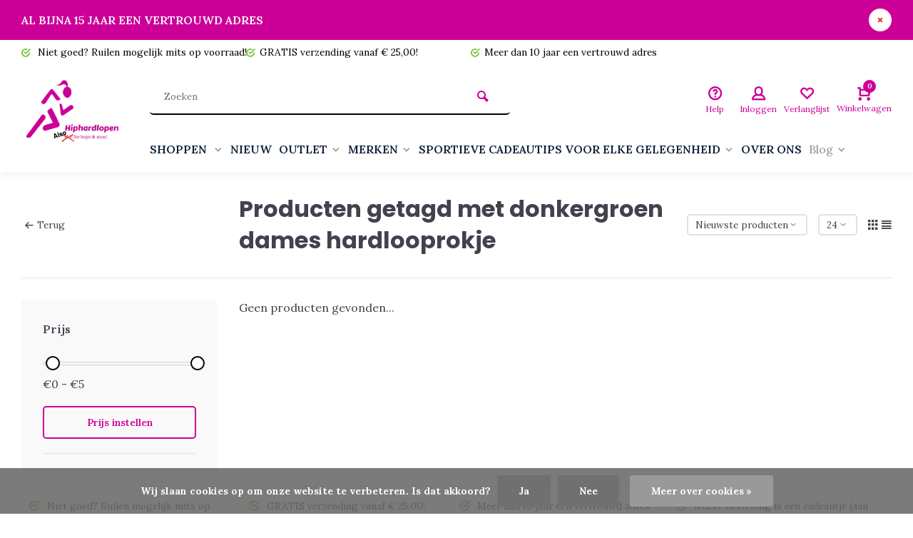

--- FILE ---
content_type: text/html;charset=utf-8
request_url: https://www.hiphardlopen.nl/tags/donkergroen-dames-hardlooprokje/
body_size: 15241
content:
<!DOCTYPE html><html lang="nl"><head><meta charset="utf-8"/><!-- [START] 'blocks/head.rain' --><!--

  (c) 2008-2026 Lightspeed Netherlands B.V.
  http://www.lightspeedhq.com
  Generated: 23-01-2026 @ 04:55:57

--><link rel="canonical" href="https://www.hiphardlopen.nl/tags/donkergroen-dames-hardlooprokje/"/><link rel="alternate" href="https://www.hiphardlopen.nl/index.rss" type="application/rss+xml" title="Nieuwe producten"/><link href="https://cdn.webshopapp.com/assets/cookielaw.css?2025-02-20" rel="stylesheet" type="text/css"/><meta name="robots" content="noodp,noydir"/><meta name="google-site-verification" content="google4d6aa6480e13af70.html"/><meta property="og:url" content="https://www.hiphardlopen.nl/tags/donkergroen-dames-hardlooprokje/?source=facebook"/><meta property="og:site_name" content="Hiphardlopen.nl"/><meta property="og:title" content="donkergroen dames hardlooprokje"/><meta property="og:description" content="De online hardloopshop voor dames en heren. Hip, stoer, kleur maar ook veel duurzaam. Koop nu dames en heren sportkleding online. Gratis verzonden vanaf € 25"/><script>
meta name="facebook-domain-verification" content="215646943437345" /
</script><script><!-- TrustBox script --><script type="text/javascript" src="//widget.trustpilot.com/bootstrap/v5/tp.widget.bootstrap.min.js" async></script><!-- End TrustBox script --></script><script><!-- Messenger Chatplug-in Code --><div id="fb-root"></div><script>
                window.fbAsyncInit = function() {
                    FB.init({
                      xfbml            : true,
                      version          : 'v10.0'
                    });
                };

                (function(d, s, id) {
                    var js, fjs = d.getElementsByTagName(s)[0];
                    if (d.getElementById(id)) return;
                    js = d.createElement(s); js.id = id;
                    js.src = 'https://connect.facebook.net/nl_NL/sdk/xfbml.customerchat.js';
                    fjs.parentNode.insertBefore(js, fjs);
                }(document, 'script', 'facebook-jssdk'));
            </script><!-- Your Chatplug-in code --><div class="fb-customerchat"
                attribution="setup_tool"
                page_id="148730751825757"></div></script><script><!-- Google tag (gtag.js) --><script async src="https://www.googletagmanager.com/gtag/js?id=G-RRJSZS09L9"></script><script>
    window.dataLayer = window.dataLayer || [];
    function gtag(){dataLayer.push(arguments);}
    gtag('js', new Date());

    gtag('config', 'G-RRJSZS09L9');
</script></script><script src="https://cdn.pt3.nl/9e3ca528-e8ed-4814-ad2e-5416be868815.min.js"></script><script><meta name="p:domain_verify" content="dcfd60f4992ab54044a613b2bae39e5b"/></script><!--[if lt IE 9]><script src="https://cdn.webshopapp.com/assets/html5shiv.js?2025-02-20"></script><![endif]--><!-- [END] 'blocks/head.rain' --><meta http-equiv="X-UA-Compatible" content="IE=edge" /><title>donkergroen dames hardlooprokje - Hiphardlopen.nl</title><meta name="description" content="De online hardloopshop voor dames en heren. Hip, stoer, kleur maar ook veel duurzaam. Koop nu dames en heren sportkleding online. Gratis verzonden vanaf € 25"><meta name="keywords" content="donkergroen, dames, hardlooprokje, Hiphardlopen, duurzame hardloopkleding, dames hardloopkleding, dames sportkleding, fitnesskleding dames, dames hardloopbroek, dames sportbroek, hippe sportbroek dames, hardloopshirts dames, dames sportshirts, koop d"><meta name="MobileOptimized" content="320"><meta name="HandheldFriendly" content="true"><meta name="viewport" content="width=device-width, initial-scale=1, minimum-scale=1, maximum-scale=1"><meta name="author" content="https://www.webdinge.nl/"><link rel="preload" href="https://fonts.googleapis.com/css2?family=Poppins:wght@700&amp;family=Lora:wght@400;600;700;800;900&display=swap" as="style"><link rel="preconnect" href="https://fonts.googleapis.com"><link rel="preconnect" href="https://fonts.gstatic.com" crossorigin><link rel="dns-prefetch" href="https://fonts.googleapis.com"><link rel="dns-prefetch" href="https://fonts.gstatic.com" crossorigin><link href='https://fonts.googleapis.com/css2?family=Poppins:wght@700&amp;family=Lora:wght@400;600;700;800;900&display=swap' rel='stylesheet'><link rel="preconnect" href="//cdn.webshopapp.com/" crossorigin><link rel="dns-prefetch" href="//cdn.webshopapp.com/"><link rel="preload" as="style" href="https://cdn.webshopapp.com/shops/254965/themes/157064/assets/deviant-functions.css?2025100414022120201123231901"><link rel="preload" as="style" href="https://cdn.webshopapp.com/shops/254965/themes/157064/assets/theme-deviant.css?2025100414022120201123231901"><link rel="preload" as="script" href="https://cdn.webshopapp.com/shops/254965/themes/157064/assets/deviant-functions.js?2025100414022120201123231901"><link rel="preload" as="script" href="https://cdn.webshopapp.com/shops/254965/themes/157064/assets/theme-deviant.js?2025100414022120201123231901"><link rel="shortcut icon" href="https://cdn.webshopapp.com/shops/254965/themes/157064/v/1536294/assets/favicon.ico?20221030135313" type="image/x-icon" /><link rel="stylesheet" href="https://cdn.webshopapp.com/shops/254965/themes/157064/assets/deviant-functions.css?2025100414022120201123231901" /><link rel="stylesheet" href="https://cdn.webshopapp.com/shops/254965/themes/157064/assets/theme-deviant.css?2025100414022120201123231901" /><script src="https://cdn.webshopapp.com/shops/254965/themes/157064/assets/jquery-3-5-1-min.js?2025100414022120201123231901"></script><script>
 window.lazySizesConfig = window.lazySizesConfig || {};
 window.lazySizesConfig.lazyClass = 'lazy';
 document.addEventListener('lazybeforeunveil', function(e){
    var bg = e.target.getAttribute('data-bg');
    if(bg){
        e.target.style.backgroundImage = 'url(' + bg + ')';
    }
});
</script><script type="application/ld+json">
{
  "@context": "https://schema.org/",
  "@type": "Organization",
  "url": "https://www.hiphardlopen.nl/",
  "name": "Hiphardlopen.nl",
  "legalName": "Hiphardlopen.nl",
  "description": "De online hardloopshop voor dames en heren. Hip, stoer, kleur maar ook veel duurzaam. Koop nu dames en heren sportkleding online. Gratis verzonden vanaf € 25",
  "logo": "https://cdn.webshopapp.com/shops/254965/themes/157064/v/1529379/assets/logo.png?20221014161632",
  "image": "https://cdn.webshopapp.com/shops/254965/themes/157064/assets/banner1.png?2025100414022120201123231901",
  "contactPoint": {
    "@type": "ContactPoint",
    "contactType": "Customer service",
    "telephone": ""
  },
  "address": {
    "@type": "PostalAddress",
    "streetAddress": "A. Plesmanlaan 6",
    "addressLocality": "Kolham",
    "addressRegion": "",
    "postalCode": "9615 TH",
    "addressCountry": "Nederland"
  }
}
</script><style>.kiyoh-shop-snippets {	display: none !important;}</style></head><body><!-- Google Tag Manager (noscript) --><noscript><iframe src="https://www.googletagmanager.com/ns.html?id="
height="0" width="0" style="display:none;visibility:hidden"></iframe></noscript><!-- End Google Tag Manager (noscript) --><div class="main-container two-lines btn_round"><aside class="notbar attop" style="background:#cc0099;color:#ffffff;"><div class="container flex flex-between flex-align-center"><p class="flex1">
        AL BIJNA 15 JAAR EEN VERTROUWD ADRES
              
    </p><i class="icon-remove"></i></div></aside><div id="top"><div class="top container"><div class="carousel"><div class="swiper-container normal" id="carousel1801568331" data-sw-items="[3,3,1,1]" data-sw-auto="true"><div class="swiper-wrapper"><div class="usp swiper-slide"><i class="icon-check-circle icon_w_text"></i><span class="usp-text">
                 Niet goed? Ruilen mogelijk mits op voorraad!
                 <span class="usp-subtext"></span></span></div><div class="usp swiper-slide"><a href="https://www.hiphardlopen.nl/service/shipping-returns/" title="GRATIS verzending vanaf € 25,00! "><i class="icon-check-circle icon_w_text"></i><span class="usp-text">
                 GRATIS verzending vanaf € 25,00! 
                 <span class="usp-subtext"></span></span></a></div><div class="usp swiper-slide"><a href="https://www.hiphardlopen.nl/service/shipping-returns/" title="Meer dan 10 jaar een vertrouwd adres"><i class="icon-check-circle icon_w_text"></i><span class="usp-text">
                 Meer dan 10 jaar een vertrouwd adres
                 <span class="usp-subtext"></span></span></a></div><div class="usp swiper-slide"><i class="icon-check-circle icon_w_text"></i><span class="usp-text">
                 Iedere bestelling is een cadeautje (aan jezelf)!
                 <span class="usp-subtext"></span></span></div></div></div></div><div class="rev_set_wrap"></div></div></div><header id="header" class="square"><div class="flex flex-align-center container"><div class="logo logo-square "><a href="https://www.hiphardlopen.nl/" title="Hiphardlopen.nl" ><img src="https://cdn.webshopapp.com/shops/254965/files/414924244/also.pngles/359275343/rect-logo-white.svg" alt="Hiphardlopen.nl" width="240" height="60"  class="visible-mobile visible-tablet" /><img src="https://cdn.webshopapp.com/shops/254965/files/414924244/also.png" alt="Hiphardlopen.nl" width="150" height="150"  class="visible-desktop" /></a></div><div class="inner-head flex1 logo_ll"><div class="header flex flex-align-center flex-between container"><div class="search search-desk flex1 visible-desktop"><form action="https://www.hiphardlopen.nl/search/" method="get"><div class="clearable-input flex"><input type="text" name="q" class="search-query" autocomplete="off" placeholder="Zoeken" value="" /><span class="clear-search btn-round small hidden-desktop" data-clear-input><i class="icon-remove"></i></span><button type="submit" class="btn"><i class="icon-search"></i></button></div></form><div class="autocomplete dropdown-menu" role="menu"><div class="products container grid grid-6"></div><div class="notfound">Geen producten gevonden</div><div class="more"><a class="banner-btn trans livesearch" href="#">Bekijk alle resultaten <span>(0)</span></a></div></div></div><div class="tools-wrap flex flex-align-center "><div class="tool service"><div class="select-dropdown"><a class="flex flex-column flex-align-center" href="https://www.hiphardlopen.nl/service/"><i class="icon-help"></i><span class="small-lable visible-desktop">Help</span></a></div></div><div class="tool myacc"><div class="select-dropdown"><a class="flex flex-column flex-align-center" data-fancybox="" data-src="#popup-login" data-options='{"touch" : false, "modal" : false}' href="javascript:;"><i class="icon-users"></i><span class="small-lable  visible-desktop">Inloggen</span></a></div></div><div class="tool wishlist"><a class="flex flex-column flex-align-center" data-fancybox="" data-src="#popup-login" data-options='{"touch" : false, "modal" : false}' href="javascript:;"><i class="icon-heart"></i><span class="small-lable  visible-desktop">Verlanglijst</span></a></div><div class="tool mini-cart"><div class="select-dropdown"><a href="https://www.hiphardlopen.nl/cart/" class="flex flex-column flex-align-center"><span class="i-wrap"><span class="ccnt">0</span><i class="icon-cart-modern"></i></span><span class="small-lable visible-desktop">Winkelwagen</span></a><div class="dropdown-menu keep-open" role="menu"><div class="pleasewait"><svg width="100px"  height="100px"  xmlns="http://www.w3.org/2000/svg" viewBox="0 0 100 100" preserveAspectRatio="xMidYMid" class="lds-eclipse" style="background: rgba(0, 0, 0, 0) none repeat scroll 0% 0%;"><path ng-attr-d="" ng-attr-fill="" stroke="none" d="M10 50A40 40 0 0 0 90 50A40 42 0 0 1 10 50" fill="#ff5000"><animateTransform attributeName="transform" type="rotate" calcMode="linear" values="0 50 51;360 50 51" keyTimes="0;1" dur="1s" begin="0s" repeatCount="indefinite"></animateTransform></path></svg></div><div class="title">Winkelwagen<span class="close-cart btn-round small visible-mobile visible-tablet"><i class="icon-remove"></i></span></div><div class="widget_content flex flex-column"><div class="item no-products ">U heeft geen artikelen in uw winkelwagen</div></div><div class="cart-info show"><div class="total"><div class="shipc flex flex-align-center flex-between"><span>Bedrag tot gratis verzending:</span><span class="color-green">€25,00</span></div><div class="shipc flex flex-align-center flex-between"><span>Totaal:</span><span class="amount">€0,00</span></div><a href="https://www.hiphardlopen.nl/checkout/" class="btn btn1" title="Bestellen">Bestellen</a><a href="https://www.hiphardlopen.nl/cart/" title="Bewerk winkelmandje" class="view-cart btn btn3">Bewerk winkelmandje</a></div></div></div></div></div></div></div><nav id="menu" class="nav list-inline menu_style2 visible-desktop"><div class="container"><ul class="menu list-inline"><li class="item sub"><a href="https://www.hiphardlopen.nl/shoppen/" title="SHOPPEN ">SHOPPEN <i class="hidden-tab-ls icon-small-down"></i></a><div class="dropdown-menu mega-menu mm_col_5 has_borders"><div class="container flex "><div class="flex flex-wrap men-cont-wrap " style="margin: 0 -15px;"><div class="col flex flex-column"><a class="title" href="https://www.hiphardlopen.nl/shoppen/dames-hardloopkleding/" title="DAMES HARDLOOPKLEDING">DAMES HARDLOOPKLEDING</a><a class="subtitle" href="https://www.hiphardlopen.nl/shoppen/dames-hardloopkleding/hardlooprokje/" title=" HARDLOOPROKJE"> HARDLOOPROKJE</a><a class="subtitle" href="https://www.hiphardlopen.nl/shoppen/dames-hardloopkleding/sportjurkje/" title="SPORTJURKJE">SPORTJURKJE</a><a class="subtitle" href="https://www.hiphardlopen.nl/shoppen/dames-hardloopkleding/hardloopbroeken-dames/" title="HARDLOOPBROEKEN DAMES">HARDLOOPBROEKEN DAMES</a><a class="subtitle" href="https://www.hiphardlopen.nl/shoppen/dames-hardloopkleding/hardloopshirts-dames/" title="HARDLOOPSHIRTS DAMES">HARDLOOPSHIRTS DAMES</a><a class="subtitle" href="https://www.hiphardlopen.nl/shoppen/dames-hardloopkleding/sport-bh/" title="SPORT BH">SPORT BH</a><a class="subtitle" href="https://www.hiphardlopen.nl/shoppen/dames-hardloopkleding/hardloopjack-dames/" title="HARDLOOPJACK DAMES">HARDLOOPJACK DAMES</a><a class="subtitle" href="https://www.hiphardlopen.nl/shoppen/dames-hardloopkleding/sportkleding-zwangerschap/" title="SPORTKLEDING ZWANGERSCHAP">SPORTKLEDING ZWANGERSCHAP</a><a class="subtitle last" href="https://www.hiphardlopen.nl/shoppen/dames-hardloopkleding/winter-hardloopkleding-dames/" title="WINTER hardloopkleding Dames">WINTER hardloopkleding Dames</a><a href="https://www.hiphardlopen.nl/shoppen/dames-hardloopkleding/" title="DAMES HARDLOOPKLEDING" class="btn btn3">Bekijk alles</a></div><div class="col flex flex-column"><a class="title" href="https://www.hiphardlopen.nl/shoppen/heren-hardloopkleding/" title="HEREN HARDLOOPKLEDING">HEREN HARDLOOPKLEDING</a><a class="subtitle" href="https://www.hiphardlopen.nl/shoppen/heren-hardloopkleding/hardloopbroeken-heren/" title="HARDLOOPBROEKEN HEREN">HARDLOOPBROEKEN HEREN</a><a class="subtitle" href="https://www.hiphardlopen.nl/shoppen/heren-hardloopkleding/hardloopshirts-heren/" title="HARDLOOPSHIRTS HEREN">HARDLOOPSHIRTS HEREN</a><a class="subtitle" href="https://www.hiphardlopen.nl/shoppen/heren-hardloopkleding/hardloopjack-heren/" title="HARDLOOPJACK HEREN">HARDLOOPJACK HEREN</a><a class="subtitle last" href="https://www.hiphardlopen.nl/shoppen/heren-hardloopkleding/winter-hardloopkleding-heren/" title="WINTER Hardloopkleding Heren">WINTER Hardloopkleding Heren</a><a href="https://www.hiphardlopen.nl/shoppen/heren-hardloopkleding/" title="HEREN HARDLOOPKLEDING" class="btn btn3">Bekijk alles</a></div><div class="col flex flex-column"><a class="title" href="https://www.hiphardlopen.nl/shoppen/hardloopaccessoires/" title="HARDLOOPACCESSOIRES">HARDLOOPACCESSOIRES</a><a class="subtitle" href="https://www.hiphardlopen.nl/shoppen/hardloopaccessoires/hardloop-compressiekousen/" title="Hardloop Compressiekousen">Hardloop Compressiekousen</a><a class="subtitle" href="https://www.hiphardlopen.nl/shoppen/hardloopaccessoires/hardloop-handschoenen/" title="Hardloop Handschoenen">Hardloop Handschoenen</a><a class="subtitle" href="https://www.hiphardlopen.nl/shoppen/hardloopaccessoires/hardloop-zonnebrillen/" title="Hardloop zonnebrillen">Hardloop zonnebrillen</a><a class="subtitle" href="https://www.hiphardlopen.nl/shoppen/hardloopaccessoires/hoofdbanden/" title="Hoofdbanden">Hoofdbanden</a><a class="subtitle" href="https://www.hiphardlopen.nl/shoppen/hardloopaccessoires/hardloop-haarband/" title="Hardloop Haarband">Hardloop Haarband</a><a class="subtitle" href="https://www.hiphardlopen.nl/shoppen/hardloopaccessoires/mutsen-en-petten/" title="Mutsen en Petten">Mutsen en Petten</a><a class="subtitle" href="https://www.hiphardlopen.nl/shoppen/hardloopaccessoires/hardloop-sokken/" title="Hardloop Sokken">Hardloop Sokken</a><a class="subtitle" href="https://www.hiphardlopen.nl/shoppen/hardloopaccessoires/neckwear/" title="Neckwear">Neckwear</a><a class="subtitle" href="https://www.hiphardlopen.nl/shoppen/hardloopaccessoires/startnummer-magneten/" title="Startnummer magneten">Startnummer magneten</a><a class="subtitle" href="https://www.hiphardlopen.nl/shoppen/hardloopaccessoires/sport-attributen/" title="Sport attributen">Sport attributen</a><a class="subtitle" href="https://www.hiphardlopen.nl/shoppen/hardloopaccessoires/huidverzorging/" title="Huidverzorging">Huidverzorging</a><a class="subtitle" href="https://www.hiphardlopen.nl/shoppen/hardloopaccessoires/riemen-voor-hardlopen-met-je-hond/" title="Riemen voor hardlopen met je hond">Riemen voor hardlopen met je hond</a><a class="subtitle last" href="https://www.hiphardlopen.nl/shoppen/hardloopaccessoires/reflectie/" title="Reflectie">Reflectie</a><a href="https://www.hiphardlopen.nl/shoppen/hardloopaccessoires/" title="HARDLOOPACCESSOIRES" class="btn btn3">Bekijk alles</a></div><div class="col flex flex-column"><a class="title" href="https://www.hiphardlopen.nl/shoppen/casual-wear/" title="CASUAL WEAR">CASUAL WEAR</a></div></div><div class="col menu-ext products"><a class="title" href="" title=""></a><div class="col flex flex-column"></div><a href="https://www.hiphardlopen.nl/shoppen/" title="SHOPPEN " class="btn btn1">Bekijk alles</a></div></div></div></li><li class="item"><a href="https://www.hiphardlopen.nl/nieuw/" title="NIEUW">NIEUW</a></li><li class="item sub"><a href="https://www.hiphardlopen.nl/outlet/" title="OUTLET">OUTLET<i class="hidden-tab-ls icon-small-down"></i></a><div class="dropdown-menu mega-menu mm_col_5 has_borders"><div class="container flex "><div class="flex flex-wrap men-cont-wrap " style="margin: 0 -15px;"><div class="col flex flex-column"><a class="title" href="https://www.hiphardlopen.nl/outlet/sale-dames/" title="Sale Dames">Sale Dames</a><a class="subtitle" href="https://www.hiphardlopen.nl/outlet/sale-dames/sportjurkjes/" title="Sportjurkjes">Sportjurkjes</a><a class="subtitle" href="https://www.hiphardlopen.nl/outlet/sale-dames/dames-hardloopbroeken/" title="Dames Hardloopbroeken">Dames Hardloopbroeken</a><a class="subtitle" href="https://www.hiphardlopen.nl/outlet/sale-dames/dames-hardlooprokjes/" title="Dames Hardlooprokjes">Dames Hardlooprokjes</a><a class="subtitle" href="https://www.hiphardlopen.nl/outlet/sale-dames/dames-hardloopshirts/" title="Dames Hardloopshirts">Dames Hardloopshirts</a><a class="subtitle last" href="https://www.hiphardlopen.nl/outlet/sale-dames/dames-hardloopjacks/" title="Dames Hardloopjacks">Dames Hardloopjacks</a><a href="https://www.hiphardlopen.nl/outlet/sale-dames/" title="Sale Dames" class="btn btn3">Bekijk alles</a></div><div class="col flex flex-column"><a class="title" href="https://www.hiphardlopen.nl/outlet/sale-heren/" title="Sale Heren">Sale Heren</a><a class="subtitle" href="https://www.hiphardlopen.nl/outlet/sale-heren/heren-hardloopbroeken/" title="Heren hardloopbroeken">Heren hardloopbroeken</a><a class="subtitle" href="https://www.hiphardlopen.nl/outlet/sale-heren/heren-hardloopshirts/" title="Heren hardloopshirts">Heren hardloopshirts</a><a class="subtitle last" href="https://www.hiphardlopen.nl/outlet/sale-heren/heren-hardloopjacks/" title="Heren hardloopjacks">Heren hardloopjacks</a><a href="https://www.hiphardlopen.nl/outlet/sale-heren/" title="Sale Heren" class="btn btn3">Bekijk alles</a></div><div class="col flex flex-column"><a class="title" href="https://www.hiphardlopen.nl/outlet/hardloop-accessoires/" title="Hardloop Accessoires">Hardloop Accessoires</a></div></div><div class="col menu-ext products"><a class="title" href="" title=""></a><div class="col flex flex-column"></div><a href="https://www.hiphardlopen.nl/outlet/" title="OUTLET" class="btn btn1">Bekijk alles</a></div></div></div></li><li class="item sub"><a href="https://www.hiphardlopen.nl/merken/" title="MERKEN">MERKEN<i class="hidden-tab-ls icon-small-down"></i></a><div class="dropdown-menu mega-menu mm_col_5 has_borders"><div class="container flex "><div class="flex flex-wrap men-cont-wrap " style="margin: 0 -15px;"><div class="col flex flex-column"><a class="title" href="https://www.hiphardlopen.nl/merken/roehnisch-active-wear/" title="Röhnisch Active Wear">Röhnisch Active Wear</a></div><div class="col flex flex-column"><a class="title" href="https://www.hiphardlopen.nl/merken/polka-sport/" title="Polka Sport">Polka Sport</a></div><div class="col flex flex-column"><a class="title" href="https://www.hiphardlopen.nl/merken/bara-sportswear/" title="BARA Sportswear">BARA Sportswear</a><a class="subtitle last" href="https://www.hiphardlopen.nl/merken/bara-sportswear/bara-sportswear-shape-tights/" title="BARA Sportswear Shape tights">BARA Sportswear Shape tights</a></div><div class="col flex flex-column"><a class="title" href="https://www.hiphardlopen.nl/merken/nuu-muu/" title="Nuu-Muu">Nuu-Muu</a></div><div class="col flex flex-column"><a class="title" href="https://www.hiphardlopen.nl/merken/blyss-running/" title="Blyss Running">Blyss Running</a></div><div class="col flex flex-column"><a class="title" href="https://www.hiphardlopen.nl/merken/la-rocha/" title="La Rocha ">La Rocha </a></div><div class="col flex flex-column"><a class="title" href="https://www.hiphardlopen.nl/merken/running-skirts/" title="Running Skirts">Running Skirts</a></div><div class="col flex flex-column"><a class="title" href="https://www.hiphardlopen.nl/merken/newzill/" title="Newzill">Newzill</a></div><div class="col flex flex-column"><a class="title" href="https://www.hiphardlopen.nl/merken/sock-my-feet/" title="Sock My Feet">Sock My Feet</a></div><div class="col flex flex-column"><a class="title" href="https://www.hiphardlopen.nl/merken/craft-sportswear/" title="Craft Sportswear">Craft Sportswear</a></div><div class="col flex flex-column"><a class="title" href="https://www.hiphardlopen.nl/merken/rogelli-sportswear/" title="Rogelli Sportswear">Rogelli Sportswear</a></div><div class="col flex flex-column"><a class="title" href="https://www.hiphardlopen.nl/merken/slavi/" title="Slavi">Slavi</a></div><div class="col flex flex-column"><a class="title" href="https://www.hiphardlopen.nl/merken/ronhill/" title="RonHill">RonHill</a></div><div class="col flex flex-column"><a class="title" href="https://www.hiphardlopen.nl/merken/goodr/" title="GOODR ">GOODR </a></div><div class="col flex flex-column"><a class="title" href="https://www.hiphardlopen.nl/merken/buff/" title="BUFF">BUFF</a></div><div class="col flex flex-column"><a class="title" href="https://www.hiphardlopen.nl/merken/kwakzalver/" title="Kwakzalver">Kwakzalver</a></div><div class="col flex flex-column"><a class="title" href="https://www.hiphardlopen.nl/merken/sparkly-soul/" title="Sparkly Soul">Sparkly Soul</a></div><div class="col flex flex-column"><a class="title" href="https://www.hiphardlopen.nl/merken/bondiband/" title="BondiBand">BondiBand</a></div><div class="col flex flex-column"><a class="title" href="https://www.hiphardlopen.nl/merken/hiphardlopen-eigen-ontwerpen/" title="Hiphardlopen Eigen ontwerpen">Hiphardlopen Eigen ontwerpen</a></div><div class="col flex flex-column"><a class="title" href="https://www.hiphardlopen.nl/merken/feetures/" title="Feetures">Feetures</a></div><div class="col flex flex-column"><a class="title" href="https://www.hiphardlopen.nl/merken/skirt-sports/" title="Skirt Sports">Skirt Sports</a></div></div><div class="col menu-ext products"><a class="title" href="" title=""></a><div class="col flex flex-column"></div><a href="https://www.hiphardlopen.nl/merken/" title="MERKEN" class="btn btn1">Bekijk alles</a></div></div></div></li><li class="item sub"><a href="https://www.hiphardlopen.nl/sportieve-cadeautips-voor-elke-gelegenheid/" title="SPORTIEVE CADEAUTIPS VOOR ELKE GELEGENHEID">SPORTIEVE CADEAUTIPS VOOR ELKE GELEGENHEID<i class="hidden-tab-ls icon-small-down"></i></a><div class="dropdown-menu mega-menu mm_col_5 has_borders"><div class="container flex "><div class="flex flex-wrap men-cont-wrap " style="margin: 0 -15px;"><div class="col flex flex-column"><a class="title" href="https://www.hiphardlopen.nl/sportieve-cadeautips-voor-elke-gelegenheid/sportieve-cadeau-tips-tot-1500/" title="Sportieve Cadeau tips tot € 15,00">Sportieve Cadeau tips tot € 15,00</a></div><div class="col flex flex-column"><a class="title" href="https://www.hiphardlopen.nl/sportieve-cadeautips-voor-elke-gelegenheid/sportieve-cadeau-tips-tot-2000/" title="Sportieve Cadeau tips tot € 20,00">Sportieve Cadeau tips tot € 20,00</a></div><div class="col flex flex-column"><a class="title" href="https://www.hiphardlopen.nl/sportieve-cadeautips-voor-elke-gelegenheid/sportieve-cadeau-tips-tot-3000/" title="Sportieve Cadeau tips tot € 30,00">Sportieve Cadeau tips tot € 30,00</a></div><div class="col flex flex-column"><a class="title" href="https://www.hiphardlopen.nl/sportieve-cadeautips-voor-elke-gelegenheid/sportieve-cadeau-tips-tot-4000/" title="Sportieve Cadeau tips tot € 40,00">Sportieve Cadeau tips tot € 40,00</a></div></div><div class="col menu-ext products"><a class="title" href="" title=""></a><div class="col flex flex-column"></div><a href="https://www.hiphardlopen.nl/sportieve-cadeautips-voor-elke-gelegenheid/" title="SPORTIEVE CADEAUTIPS VOOR ELKE GELEGENHEID" class="btn btn1">Bekijk alles</a></div></div></div></li><li class="item"><a href="https://www.hiphardlopen.nl/over-ons/" title="OVER ONS">OVER ONS</a></li><li class="item ext sub blog_drop"><a href="https://www.hiphardlopen.nl/blogs/hip-blogs/" title="HIP  Blogs">Blog<i class="hidden-tab-ls icon-small-down"></i></a><div class="dropdown-menu mega-menu mm_col_5 has_borders"><div class="container flex "><div class="flex flex-wrap men-cont-wrap none" style="margin: 0 -15px;"><div class="col flex flex-column"><div class="img-wrap lazy" data-bg="https://cdn.webshopapp.com/shops/254965/files/387840265/hip-blogs.jpg"><a class="abs-link" href="https://www.hiphardlopen.nl/blogs/hip-blogs/" title="HIP  Blogs"></a></div><a class="title" href="https://www.hiphardlopen.nl/blogs/hip-blogs/10-kado-tips-voor-hardlopers/" title="10 kado tips voor hardlopers">10 kado tips voor hardlopers</a></div><div class="col flex flex-column"><div class="img-wrap lazy" data-bg="https://cdn.webshopapp.com/shops/254965/files/386499954/hip-blogs.jpg"><a class="abs-link" href="https://www.hiphardlopen.nl/blogs/hip-blogs/" title="HIP  Blogs"></a></div><a class="title" href="https://www.hiphardlopen.nl/blogs/hip-blogs/veilig-hardlopen-in-het-donker/" title="Veilig hardlopen in het donker">Veilig hardlopen in het donker</a></div><div class="col flex flex-column"><div class="img-wrap lazy" data-bg="https://cdn.webshopapp.com/shops/254965/files/482926682/hip-blogs.jpg"><a class="abs-link" href="https://www.hiphardlopen.nl/blogs/hip-blogs/" title="HIP  Blogs"></a></div><a class="title last" href="https://www.hiphardlopen.nl/blogs/hip-blogs/sporten-en-eiwitten-de-kracht-van-herstel-voor-har/" title="Sporten en Eiwitten: De kracht van herstel voor hardlopers">Sporten en Eiwitten: De kracht van herstel voor hardlopers</a></div></div></div></div></li></ul></div></nav></div><div class="search ll flex1 visible-mobile visible-tablet search-mob"><div class="mob-men flex flex-align-center"><i class="icon-menu"></i></div><form action="https://www.hiphardlopen.nl/search/" method="get"><div class="clearable-input flex"><input type="text" name="q" class="search-query" autocomplete="off" placeholder="Zoeken" value="" /><span class="clear-search btn-round small hidden-desktop" data-clear-input><i class="icon-remove"></i></span></div></form><div class="autocomplete dropdown-menu" role="menu"><div class="products container grid grid-6"></div><div class="notfound">Geen producten gevonden</div><div class="more"><a class="banner-btn trans livesearch" href="#">Bekijk alle resultaten <span>(0)</span></a></div></div></div></header><div class="mobile-add-msg"><div class="inner-msg"><span class="title">Toegevoegd aan winkelwagen</span><div class="item flex flex-align-center"><div class="item-image-container greyed"><img src="" alt="" width="60" height="60" /></div><span class="item-name flex1"></span><span class="item-price-container flex flex-column"><span class="old-price"></span><span class="item-price"></span></span></div><a href="https://www.hiphardlopen.nl/cart/" class="btn btn1" title="Bewerk winkelmandje">Bewerk winkelmandje</a><a href="javascript:;" title="Ga verder met winkelen" class="hide-msg btn btn3">Ga verder met winkelen</a></div></div><div class="page-container collection"><div class="container"><div class="collection-title"><div class="wrap flex flex-align-center"><script type="application/ld+json">
{
"@context": "https://schema.org",
"@type": "BreadcrumbList",
  "itemListElement": [{
    "@type": "ListItem",
    "position": 1,
    "name": "Home",
    "item": "https://www.hiphardlopen.nl/"
  },    {
    "@type": "ListItem",
    "position": 2,
    "name": "Tags",
    "item": "https://www.hiphardlopen.nl/tags/"
  },     {
    "@type": "ListItem",
    "position": 3,
    "name": "donkergroen dames hardlooprokje",
    "item": "https://www.hiphardlopen.nl/tags/donkergroen-dames-hardlooprokje/"
  }     ]
}
</script><div class="breadcrumb-container flex flex-align-center flex-wrap"><a class="go-back" href="javascript: history.go(-1)"><i class="icon-tail-left icon_w_text"></i>Terug</a></div><h1 class="title">Producten getagd met donkergroen dames hardlooprokje</h1><div class="category-toolbar flex flex-align-center flex-between visible-desktop"><form action="https://www.hiphardlopen.nl/tags/donkergroen-dames-hardlooprokje/" method="get" id="filter_form_2" class="tools-wrap flex flex-align-center"><input type="hidden" name="mode" value="grid" id="filter_form_mode" /><input type="hidden" name="limit" value="24" id="filter_form_limit" /><input type="hidden" name="sort" value="newest" id="filter_form_sort" /><span class="col-c">0 Producten</span><div class="sort-box custom-select"><select name="sort" id="sort"><option value="popular">Meest bekeken</option><option value="newest" selected="selected">Nieuwste producten</option><option value="lowest">Laagste prijs</option><option value="highest">Hoogste prijs</option><option value="asc">Naam oplopend</option><option value="desc">Naam aflopend</option></select></div><div class="view-count-box visible-desktop custom-select"><select name="limit" id="limit"><option value="4">4</option><option value="8">8</option><option value="12">12</option><option value="16">16</option><option value="20">20</option><option value="24" selected="selected">24</option><option value="48">48</option><option value="96">96</option></select></div><div class="view-box visible-desktop flex"><a href="https://www.hiphardlopen.nl/tags/donkergroen-dames-hardlooprokje/" class=""><i class="icon-grid1"></i></a><a href="https://www.hiphardlopen.nl/tags/donkergroen-dames-hardlooprokje/?mode=list" class=""><i class="icon-align-justify"></i></a></div></form></div></div></div><div class="main-content with-sidebar flex"><aside class="mobile-menu-side" data-menu="filters"><div class="filters-aside with-contrast"><form action="https://www.hiphardlopen.nl/tags/donkergroen-dames-hardlooprokje/" method="get" id="filter_form"><input type="hidden" name="mode" value="grid" id="filter_form_mode_747218150" /><input type="hidden" name="limit" value="24" id="filter_form_limit_1521447943" /><input type="hidden" name="sort" value="newest" id="filter_form_sort_1770043259" /><input type="hidden" name="max" value="5" id="filter_form_max" /><input type="hidden" name="min" value="0" id="filter_form_min" /><div class="filters "><div class="filter dropdown pricing"><span class="title" >Prijs</span><ul class=" inner checkbox"><li class="filter-wrap flex flex-align-center flex-column"><div class="sidebar-filter"><div class="sidebar-filter-range"><div id="slider-handles" class="p-slider noUi-extended"></div></div><span id="slider-step-value"></span><button type="submit" class="price-btn btn btn3">Prijs instellen</button></div></li></ul></div><div class="mob-filter-sub hidden-desktop"><a href="javascript:;" class="submit_filters">View <span class="filter_count">0</span> results</a></div></div></form></div></aside><div class="inner-content"><div class="sub-sub-wrap flex"><div class="flex sub-fil-wrap "><span class="title visible-desktop">Filters</span><span class="mob-filters btn btn1 visible-mobile visible-tablet" data-menu="filters"><i class="icon_w_text icon-equalizer2"></i>Filters</span></div></div><div class="products-area grid grid-3 "><div class="products-empty">Geen producten gevonden...</div></div></div></div></div></div><footer id="footer"><div class="footer-usps"><div class=" container flex"><div class="usp-car swiper-container normal" id="carousel541037311" data-sw-items="[4,3,2,1]" data-sw-auto="true"><div class="swiper-wrapper"><div class="usp swiper-slide"><i class="icon-check-circle icon_w_text"></i><span class="usp-text">
                 Niet goed? Ruilen mogelijk mits op voorraad!
                 <span class="usp-subtext"></span></span></div><div class="usp swiper-slide"><a href="https://www.hiphardlopen.nl/service/shipping-returns/" title="GRATIS verzending vanaf € 25,00! "><i class="icon-check-circle icon_w_text"></i><span class="usp-text">
                 GRATIS verzending vanaf € 25,00! 
                 <span class="usp-subtext"></span></span></a></div><div class="usp swiper-slide"><a href="https://www.hiphardlopen.nl/service/shipping-returns/" title="Meer dan 10 jaar een vertrouwd adres"><i class="icon-check-circle icon_w_text"></i><span class="usp-text">
                 Meer dan 10 jaar een vertrouwd adres
                 <span class="usp-subtext"></span></span></a></div><div class="usp swiper-slide"><i class="icon-check-circle icon_w_text"></i><span class="usp-text">
                 Iedere bestelling is een cadeautje (aan jezelf)!
                 <span class="usp-subtext"></span></span></div></div></div></div></div><div class="footer-newsletter"><div class="newslet container"><form id="form-newsletter" action="https://www.hiphardlopen.nl/account/newsletter/" method="post" class="flex flex-align-center"><span class="tagline">Nooit meer iets missen!<span class="subline">Abonneer je op onze nieuwsbrief om op de hoogte te blijven.</span></span><input type="hidden" name="key" value="c524aa7bddccab84ea411d79ff5efb2c" /><input type="text" name="email" tabindex="2" placeholder="E-mail adres" class="form-control"/><button type="submit" class="btn btn1">Abonneer</button></form></div></div><div class="footer-service"><div class="container flex"><div class="service"><span class="title">Hulp nodig?</span><div class="wrap flex flex-wrap"><div class="service-block flex flex-align-center"><i class="serv-icon icon-send"></i><span class="text"><span>Stuur een mail</span><a href="/cdn-cgi/l/email-protection#acc5c2cac3ecc4c5dcc4cddec8c0c3dcc9c282c2c0"><span class="__cf_email__" data-cfemail="056c6b636a456d6c756d647761696a75606b2b6b69">[email&#160;protected]</span></a></span></div><div class="service-block flex flex-align-center"><i class="serv-icon icon-whatsapp"></i><span class="text"><span>Stuur een App</span><a href="https://wa.me/0620973171">06-20973171</a></span></div></div></div><div class="cust-service flex1 flex flex-column"><span class="title">Klantenservice<i class="icon_w_text icon-minimal-down visible-mobile"></i></span><div class="toggle flex flex-column"><a href="https://www.hiphardlopen.nl/service/general-terms-conditions/" title="Algemene Voorwaarden">
                        	Algemene Voorwaarden
                      </a><a href="https://www.hiphardlopen.nl/service/shipping-returns/" title="Verzendbeleid &amp; Retourbeleid">
                        	Verzendbeleid &amp; Retourbeleid
                      </a><a href="https://www.hiphardlopen.nl/service/disclaimer/" title="Disclaimer">
                        	Disclaimer
                      </a><a href="https://www.hiphardlopen.nl/service/privacy-policy/" title="Privacy policy">
                        	Privacy policy
                      </a><a href="https://www.hiphardlopen.nl/service/" title="Veel gestelde vragen">
                        	Veelgestelde vragen
                      </a></div></div><div class="cust-service flex1 flex flex-column"><span class="title">Informatie<i class="icon_w_text icon-minimal-down visible-mobile"></i></span><div class="toggle flex flex-column"><a href="https://www.hiphardlopen.nl/account/" title="Mijn account">Mijn account</a><a href="https://www.hiphardlopen.nl/service/about/" title="Over ons">
              Over ons          	</a><a href="https://www.hiphardlopen.nl/service/" title="Veel gestelde vragen">
              Contact          	</a><a href="https://www.hiphardlopen.nl/blogs/hip-blogs/" title="HIP  Blogs">Blog</a></div></div><div class="cust-service flex1 flex flex-column"><span class="title">Categorieën<i class="icon_w_text icon-minimal-down visible-mobile"></i></span><div class="toggle flex flex-column"><a href="https://www.hiphardlopen.nl/shoppen/" title="SHOPPEN ">SHOPPEN </a><a href="https://www.hiphardlopen.nl/nieuw/" title="NIEUW">NIEUW</a><a href="https://www.hiphardlopen.nl/outlet/" title="OUTLET">OUTLET</a><a href="https://www.hiphardlopen.nl/merken/" title="MERKEN">MERKEN</a><a href="https://www.hiphardlopen.nl/sportieve-cadeautips-voor-elke-gelegenheid/" title="SPORTIEVE CADEAUTIPS VOOR ELKE GELEGENHEID">SPORTIEVE CADEAUTIPS VOOR ELKE GELEGENHEID</a><a href="https://www.hiphardlopen.nl/brands/" title="Merken">Merken</a></div></div></div></div><div class="footer-company"><div class="container " style=""><div class="flex flex-align-center border-wrap is-image"><div class="adjust comp-logo visible-tablet visible-desktop"><img src="https://cdn.webshopapp.com/assets/blank.gif?2025-02-20" data-src="https://cdn.webshopapp.com/shops/254965/files/414924244/also.png" alt="Hiphardlopen.nl" class="lazy is_logo-img" width="130" height="80"/></div><div class="text addre flex contains-logo"><i class="icon-pin"></i><div class="text"><a class="flex flex-column" href="https://maps.google.com/?q=A.+Plesmanlaan+6+9615+TH+Kolham+Nederland" target="_blank"><span>A. Plesmanlaan 6</span><span>9615 TH, Kolham</span></a></div></div><div class="text flex flex-column"><span><b>KVK nummer:</b> 70147787</span><span><b>btw-nummer:</b> NL858163159B01</span></div><div class="trust flex1"><a href="https://nl.trustpilot.com/review/hiphardlopen.nl" target="_blank"><img class="lazy" data-src="https://cdn.webshopapp.com/shops/254965/themes/157064/assets/keurmerk.png?2025100414022120201123231901" alt="" width="130" height="40"/></a></div><div class="socials flex1 flex flex-align-center"><div class="text flex flex-align-center"><a href="https://www.facebook.com/hiphardlopen.nl" class="btn-round" title="Facebook" target="_blank" rel="noopener"><i class="icon-fb"></i></a><a href="https://www.instagram.com/Hiphardlopen.nl" class="btn-round" target="_blank" rel="noopener"><i class=" icon-instagram"></i></a><a href="https://www.pinterest.com/Hiphardlopen.nl" class="btn-round" target="_blank" rel="noopener"><i class="icon-pinterest1"></i></a></div></div></div></div></div><div class="copyright"><div class="container flex flex-align-center"><div class="flex1">
      © Hiphardlopen.nl 
      <span>- Theme made by <a rel="noopener" target="_blank" style="color:#ff6000;" title="Webdinge.nl" href="https://www.webdinge.nl">Webdinge.nl</a></span><a title="Sitemap" href="https://www.hiphardlopen.nl/sitemap/">Sitemap</a></div><div class="payments flex2"><a href="https://www.hiphardlopen.nl/service/payment-methods/" title="iDEAL"><img src="https://cdn.webshopapp.com/assets/blank.gif?2025-02-20" data-src="https://cdn.webshopapp.com/shops/254965/themes/157064/assets/p-ideal.png?2025100414022120201123231901" alt="iDEAL" width="50" height="30" class="lazy"/></a><a href="https://www.hiphardlopen.nl/service/payment-methods/" title="Bancontact / Mister Cash"><img src="https://cdn.webshopapp.com/assets/blank.gif?2025-02-20" data-src="https://cdn.webshopapp.com/shops/254965/themes/157064/assets/p-mistercash.png?2025100414022120201123231901" alt="Bancontact / Mister Cash" width="50" height="30" class="lazy"/></a><a href="https://www.hiphardlopen.nl/service/payment-methods/" title="PayPal"><img src="https://cdn.webshopapp.com/assets/blank.gif?2025-02-20" data-src="https://cdn.webshopapp.com/shops/254965/themes/157064/assets/p-paypal.png?2025100414022120201123231901" alt="PayPal" width="50" height="30" class="lazy"/></a><a href="https://www.hiphardlopen.nl/service/payment-methods/" title="Visa"><img src="https://cdn.webshopapp.com/assets/blank.gif?2025-02-20" data-src="https://cdn.webshopapp.com/shops/254965/themes/157064/assets/p-visa.png?2025100414022120201123231901" alt="Visa" width="50" height="30" class="lazy"/></a><a href="https://www.hiphardlopen.nl/service/payment-methods/" title="Maestro"><img src="https://cdn.webshopapp.com/assets/blank.gif?2025-02-20" data-src="https://cdn.webshopapp.com/shops/254965/themes/157064/assets/p-maestro.png?2025100414022120201123231901" alt="Maestro" width="50" height="30" class="lazy"/></a><a href="https://www.hiphardlopen.nl/service/payment-methods/" title="MasterCard"><img src="https://cdn.webshopapp.com/assets/blank.gif?2025-02-20" data-src="https://cdn.webshopapp.com/shops/254965/themes/157064/assets/p-mastercard.png?2025100414022120201123231901" alt="MasterCard" width="50" height="30" class="lazy"/></a><a href="https://www.hiphardlopen.nl/service/payment-methods/" title="American Express"><img src="https://cdn.webshopapp.com/assets/blank.gif?2025-02-20" data-src="https://cdn.webshopapp.com/shops/254965/themes/157064/assets/p-americanexpress.png?2025100414022120201123231901" alt="American Express" width="50" height="30" class="lazy"/></a><a href="https://www.hiphardlopen.nl/service/payment-methods/" title="SOFORT Banking"><img src="https://cdn.webshopapp.com/assets/blank.gif?2025-02-20" data-src="https://cdn.webshopapp.com/shops/254965/themes/157064/assets/p-directebanking.png?2025100414022120201123231901" alt="SOFORT Banking" width="50" height="30" class="lazy"/></a><a href="https://www.hiphardlopen.nl/service/payment-methods/" title="Gift card"><img src="https://cdn.webshopapp.com/assets/blank.gif?2025-02-20" data-src="https://cdn.webshopapp.com/shops/254965/themes/157064/assets/p-giftcard.png?2025100414022120201123231901" alt="Gift card" width="50" height="30" class="lazy"/></a><a href="https://www.hiphardlopen.nl/service/payment-methods/" title="Klarna Pay Later"><img src="https://cdn.webshopapp.com/assets/blank.gif?2025-02-20" data-src="https://cdn.webshopapp.com/shops/254965/themes/157064/assets/p-klarnapaylater.png?2025100414022120201123231901" alt="Klarna Pay Later" width="50" height="30" class="lazy"/></a></div></div></div></footer></div><div class="menu--overlay"></div><link rel="stylesheet" href="https://cdn.webshopapp.com/shops/254965/themes/157064/assets/custom.css?2025100414022120201123231901" /><script data-cfasync="false" src="/cdn-cgi/scripts/5c5dd728/cloudflare-static/email-decode.min.js"></script><script src="https://cdn.webshopapp.com/shops/254965/themes/157064/assets/deviant-functions.js?2025100414022120201123231901"></script><script src="https://cdn.webshopapp.com/shops/254965/themes/157064/assets/theme-deviant.js?2025100414022120201123231901"></script><script>
     var ajaxTranslations = {"Online":"Online","Away":"Away","Offline":"Offline","Open chat":"Open chat","Leave a message":"Leave a message","Brands":"Merken","Popular products":"Populaire producten","Newest products":"Nieuwste producten","Products":"Producten","Free":"Gratis","Now opened":"24\/7 geopend","Visiting hours":"Openingstijden","View product":"Bekijk product","Show":"Toon","Hide":"Verbergen","Total":"Totaal","Add":"Toevoegen","Wishlist":"Verlanglijst","Information":"Informatie","Add to wishlist":"Aan verlanglijst toevoegen","Compare":"Vergelijk","Add to compare":"Toevoegen om te vergelijken","Items":"Artikelen","Related products":"Gerelateerde producten","Article number":"Artikelnummer","Brand":"Merk","Availability":"Beschikbaarheid","Delivery time":"Levertijd","In stock":"Op voorraad","Out of stock":"Niet op voorraad","Sale":"Sale","Quick shop":"Quick shop","Edit":"Bewerken","Checkout":"Bestellen","Unit price":"Stukprijs","Make a choice":"Maak een keuze","reviews":"reviews","Qty":"Aantal","More info":"Meer info","Continue shopping":"Ga verder met winkelen","This article has been added to your cart":"This article has been added to your cart","has been added to your shopping cart":"is toegevoegd aan uw winkelwagen","Delete":"Verwijderen","Reviews":"Reviews","Read more":"Lees meer","Read less":"Lees minder","Discount":"Korting","Save":"Opslaan","Description":"Beschrijving","Your cart is empty":"Uw winkelwagen is leeg","Year":"Jaar","Month":"Maand","Day":"Dag","Hour":"Hour","Minute":"Minute","Days":"Dagen","Hours":"Uur","Minutes":"Minuten","Seconds":"Seconden","Select":"Kiezen","Search":"Zoeken","Show more":"Toon meer","Show less":"Toon minder","Deal expired":"Actie verlopen","Open":"Open","Closed":"Gesloten","Next":"Volgende","Previous":"Vorige","View cart":"Bekijk winkelwagen","Live chat":"Live chat","":""},
    cust_serv_today = '09.00 -18.00',
      	shop_locale = 'nl-NL',
      		searchUrl = 'https://www.hiphardlopen.nl/search/',
         compareUrl = 'https://www.hiphardlopen.nl/compare/',
            shopUrl = 'https://www.hiphardlopen.nl/',
shop_domains_assets = 'https://cdn.webshopapp.com/shops/254965/themes/157064/assets/', 
         dom_static = 'https://static.webshopapp.com/shops/254965/',
       second_image = '1',
          shop_curr = '€',
          hide_curr = false,
          			b2b = '',
   headlines_height = 1080,
setting_hide_review_stars = '0',
   show_stock_level = '0',
             strict = '',
         img_greyed = '1',
     hide_brandname = '0',
            img_reg = '320x320',
            img_dim = 'x1',
         img_border = 'borderless square',
     		wishlistUrl = 'https://www.hiphardlopen.nl/account/wishlist/?format=json',
        		account = false;
                useMegaMenu = 'products';
              var hide_prices = false
     </script><!-- [START] 'blocks/body.rain' --><script>
(function () {
  var s = document.createElement('script');
  s.type = 'text/javascript';
  s.async = true;
  s.src = 'https://www.hiphardlopen.nl/services/stats/pageview.js';
  ( document.getElementsByTagName('head')[0] || document.getElementsByTagName('body')[0] ).appendChild(s);
})();
</script><!-- Global site tag (gtag.js) - Google Analytics --><script async src="https://www.googletagmanager.com/gtag/js?id=G-YV5MT45HZF"></script><script>
    window.dataLayer = window.dataLayer || [];
    function gtag(){dataLayer.push(arguments);}

        gtag('consent', 'default', {"ad_storage":"denied","ad_user_data":"denied","ad_personalization":"denied","analytics_storage":"denied","region":["AT","BE","BG","CH","GB","HR","CY","CZ","DK","EE","FI","FR","DE","EL","HU","IE","IT","LV","LT","LU","MT","NL","PL","PT","RO","SK","SI","ES","SE","IS","LI","NO","CA-QC"]});
    
    gtag('js', new Date());
    gtag('config', 'G-YV5MT45HZF', {
        'currency': 'EUR',
                'country': 'NL'
    });

    </script><!-- TrustBox script --><script type="text/javascript" src="//widget.trustpilot.com/bootstrap/v5/tp.widget.bootstrap.min.js" async></script><!-- End TrustBox script --><script>
(function () {
  var s = document.createElement('script');
  s.type = 'text/javascript';
  s.async = true;
  s.src = 'https://chimpstatic.com/mcjs-connected/js/users/9a09909a49c228bc459c5fb9d/23788575306651526300799a6.js';
  ( document.getElementsByTagName('head')[0] || document.getElementsByTagName('body')[0] ).appendChild(s);
})();
</script><script>
(function () {
  var s = document.createElement('script');
  s.type = 'text/javascript';
  s.async = true;
  s.src = 'https://chimpstatic.com/mcjs-connected/js/users/9a09909a49c228bc459c5fb9d/3531843429a63b4c1c58b4194.js';
  ( document.getElementsByTagName('head')[0] || document.getElementsByTagName('body')[0] ).appendChild(s);
})();
</script><script>
// Abandoned Cart redirect code inserted by Combidesk prod at 21-05-2022 15:34:38 for combi 184470
var COMBIDESK_RECOVERY_UTM_QSTRING_KEY = 'recovery_utmquerystring';
if (window.location.href.indexOf('/cart/utmredirect/') > -1) {
    var utmString = window.location.search;
    if (utmString && utmString.length > 0) {
        sessionStorage.setItem(COMBIDESK_RECOVERY_UTM_QSTRING_KEY, utmString);
        window.location.href = window.location.href.replace('/cart/utmredirect/', '/cart/recover/');
    }
} else if (window.location.href.indexOf('/cart/') > -1) {
    var origUtmString = sessionStorage.getItem(COMBIDESK_RECOVERY_UTM_QSTRING_KEY);
    if (origUtmString) {
        sessionStorage.removeItem(COMBIDESK_RECOVERY_UTM_QSTRING_KEY)
        window.location.href = window.location.href + origUtmString;
    }
}
</script><div class="wsa-cookielaw">
            Wij slaan cookies op om onze website te verbeteren. Is dat akkoord?
      <a href="https://www.hiphardlopen.nl/cookielaw/optIn/" class="wsa-cookielaw-button wsa-cookielaw-button-green" rel="nofollow" title="Ja">Ja</a><a href="https://www.hiphardlopen.nl/cookielaw/optOut/" class="wsa-cookielaw-button wsa-cookielaw-button-red" rel="nofollow" title="Nee">Nee</a><a href="https://www.hiphardlopen.nl/service/privacy-policy/" class="wsa-cookielaw-link" rel="nofollow" title="Meer over cookies">Meer over cookies &raquo;</a></div><!-- [END] 'blocks/body.rain' --><div id="popup-login" class="wd-popup" style="display:none;"><div class="popup-inner flex flex-column"><div class="title">Inloggen</div><form action="https://www.hiphardlopen.nl/account/loginPost/" method="post" id="form_login_1458484962"><input name="key" value="c524aa7bddccab84ea411d79ff5efb2c" type="hidden"><input name="type" value="login" type="hidden"><input name="email" placeholder="E-mail" type="text" autocomplete="off"><div class="pass"><input name="password" placeholder="Wachtwoord" type="password" autocomplete="off" id="togglePass"><button class="show_pass" type="button">Toon</button></div><a href="#" onclick="$('#form_login_1458484962').submit();" title="Inloggen" class="btn btn1">Inloggen</a><a class="btn btn3" href="https://www.hiphardlopen.nl/account/register/">Account aanmaken</a><a class="f-pass" href="https://www.hiphardlopen.nl/account/password/" title="Wachtwoord vergeten?">Wachtwoord vergeten?</a></form></div></div><link rel="stylesheet" href="https://cdn.webshopapp.com/shops/254965/themes/157064/assets/nouislider-min.css?2025100414022120201123231901" /><script src="https://cdn.webshopapp.com/shops/254965/themes/157064/assets/nouislider-min.js?2025100414022120201123231901" defer></script><script>
    $(function() {
        var sliders = document.getElementsByClassName('p-slider');
        var sliderValueElement = document.getElementById('slider-step-value');
        for ( var i = 0; i < sliders.length; i++ ) {
          noUiSlider.create(sliders[i], {
            start: [ 0, 5 ],
            format: wNumb({
              decimals:0,
              thousand: '',
              prefix: '€',
            }),
            range: {
                'min': [ 0 ],
                'max': [ 5 ]
            },
            tooltips: false,
         });
         sliders[i].noUiSlider.on('update', function( values, handle ) {
            var minVal = document.getElementById('filter_form_min');
            var maxVal = document.getElementById('filter_form_max');
            minVal.value = values[0].replace('€', '')
            maxVal.value = values[1].replace('€', '')
            sliderValueElement.innerHTML = values.join(' - ');
          });
        }
    });
  </script><link rel="stylesheet" href="https://cdn.webshopapp.com/shops/254965/themes/157064/assets/webdinge-quickshop.css?2025100414022120201123231901" media="print" onload="this.media='all'; this.onload=null;"><script src="https://cdn.webshopapp.com/shops/254965/themes/157064/assets/webdinge-quickshop.js?2025100414022120201123231901" async></script><link rel="stylesheet" href="https://cdn.webshopapp.com/shops/254965/themes/157064/assets/jquery-fancybox-min.css?2025100414022120201123231901" media="print" onload="this.media='all'; this.onload=null;" /><script src="https://cdn.webshopapp.com/shops/254965/themes/157064/assets/jquery-fancybox-min.js?2025100414022120201123231901" defer></script><script src="https://cdn.webshopapp.com/shops/254965/themes/157064/assets/swiper-min.js?2025100414022120201123231901" defer></script><div class="mob-men-slide visible-mobile visible-tablet"><div class="rel_fix"><div class="sideMenu"><div class="section-title flex flex-align-center flex-between has-image"><figure><img src="https://cdn.webshopapp.com/assets/blank.gif?2025-02-20" class="lazy img-responsive" data-src="https://cdn.webshopapp.com/shops/254965/themes/157064/assets/mobile-menu-image.jpg?2025100414022120201123231901" width="320" height="200" alt="Hardloopshop dames en heren hardloopkleding"/><a class="close btn-round small" href="#" data-slide="close"><i class="icon-remove"></i></a><figcaption class="img-title">Categorieën</figcaption></figure></div><a href="https://www.hiphardlopen.nl/shoppen/" title="SHOPPEN " class="nav-item is-cat  has-children flex flex-align-center flex-between">SHOPPEN <i class="icon-small-right" data-slide="forward"></i></a><div class="subsection section-content"><div class="section-title flex flex-align-center flex-between has-image"><figure><img class="lazy" src="https://cdn.webshopapp.com/assets/blank.gif?2025-02-20" data-src="https://cdn.webshopapp.com/shops/254965/files/399311710/image.jpg" width="320" height="200" alt="SHOPPEN "/><a class="close btn-round small" href="#" data-slide="close"><i class="icon-remove"></i></a><figcaption class="img-title">SHOPPEN </figcaption></figure></div><a href="#" data-slide="back" class="go-back flex flex-align-center"><i class="icon-tail-left icon_w_text"></i>Terug naar categorieën</a><a href="https://www.hiphardlopen.nl/shoppen/dames-hardloopkleding/" title="DAMES HARDLOOPKLEDING" class="nav-item is-cat  has-children flex flex-align-center flex-between">DAMES HARDLOOPKLEDING<i class="icon-small-right" data-slide="forward"></i></a><div class="subsection section-content"><div class="section-title flex flex-align-center flex-between has-image"><figure><img class="lazy" src="https://cdn.webshopapp.com/assets/blank.gif?2025-02-20" data-src="https://cdn.webshopapp.com/shops/254965/files/399312839/image.jpg" width="320" height="200" alt="DAMES HARDLOOPKLEDING"/><a class="close btn-round small" href="#" data-slide="close"><i class="icon-remove"></i></a><figcaption class="img-title">DAMES HARDLOOPKLEDING</figcaption></figure></div><a href="#" data-slide="back" class="go-back flex flex-align-center"><i class="icon-tail-left icon_w_text"></i>Terug naar shoppen </a><a href="https://www.hiphardlopen.nl/shoppen/dames-hardloopkleding/hardlooprokje/" title=" HARDLOOPROKJE" class="nav-item is-cat  has-children flex flex-align-center flex-between"> HARDLOOPROKJE<i class="icon-small-right" data-slide="forward"></i></a><div class="subsection section-content"><div class="section-title flex flex-align-center flex-between has-image"><figure><img class="lazy" src="https://cdn.webshopapp.com/assets/blank.gif?2025-02-20" data-src="https://cdn.webshopapp.com/shops/254965/files/331948751/image.jpg" width="320" height="200" alt=" HARDLOOPROKJE"/><a class="close btn-round small" href="#" data-slide="close"><i class="icon-remove"></i></a><figcaption class="img-title"> HARDLOOPROKJE</figcaption></figure></div><a href="#" data-slide="back" class="go-back flex flex-align-center"><i class="icon-tail-left icon_w_text"></i>Terug naar dames hardloopkleding</a><a href="https://www.hiphardlopen.nl/shoppen/dames-hardloopkleding/hardlooprokje/hardlooprokje-met-short/" title="Hardlooprokje met short" class="nav-item is-cat   flex flex-align-center flex-between">Hardlooprokje met short</a><a href="https://www.hiphardlopen.nl/shoppen/dames-hardloopkleding/hardlooprokje/hardlooprokje-met-capri/" title="Hardlooprokje met capri" class="nav-item is-cat   flex flex-align-center flex-between">Hardlooprokje met capri</a><a href="https://www.hiphardlopen.nl/shoppen/dames-hardloopkleding/hardlooprokje/hardlooprokje-met-lange-broek/" title="Hardlooprokje met lange broek" class="nav-item is-cat   flex flex-align-center flex-between">Hardlooprokje met lange broek</a></div><a href="https://www.hiphardlopen.nl/shoppen/dames-hardloopkleding/sportjurkje/" title="SPORTJURKJE" class="nav-item is-cat   flex flex-align-center flex-between">SPORTJURKJE</a><a href="https://www.hiphardlopen.nl/shoppen/dames-hardloopkleding/hardloopbroeken-dames/" title="HARDLOOPBROEKEN DAMES" class="nav-item is-cat  has-children flex flex-align-center flex-between">HARDLOOPBROEKEN DAMES<i class="icon-small-right" data-slide="forward"></i></a><div class="subsection section-content"><div class="section-title flex flex-align-center flex-between has-image"><figure><img class="lazy" src="https://cdn.webshopapp.com/assets/blank.gif?2025-02-20" data-src="https://cdn.webshopapp.com/shops/254965/files/442218839/image.jpg" width="320" height="200" alt="HARDLOOPBROEKEN DAMES"/><a class="close btn-round small" href="#" data-slide="close"><i class="icon-remove"></i></a><figcaption class="img-title">HARDLOOPBROEKEN DAMES</figcaption></figure></div><a href="#" data-slide="back" class="go-back flex flex-align-center"><i class="icon-tail-left icon_w_text"></i>Terug naar dames hardloopkleding</a><a href="https://www.hiphardlopen.nl/shoppen/dames-hardloopkleding/hardloopbroeken-dames/hardloopbroek-kort/" title="Hardloopbroek Kort" class="nav-item is-cat   flex flex-align-center flex-between">Hardloopbroek Kort</a><a href="https://www.hiphardlopen.nl/shoppen/dames-hardloopkleding/hardloopbroeken-dames/hardloopbroek-capri/" title="Hardloopbroek Capri" class="nav-item is-cat   flex flex-align-center flex-between">Hardloopbroek Capri</a><a href="https://www.hiphardlopen.nl/shoppen/dames-hardloopkleding/hardloopbroeken-dames/hardloopbroek-lang/" title="Hardloopbroek Lang " class="nav-item is-cat   flex flex-align-center flex-between">Hardloopbroek Lang </a><a href="https://www.hiphardlopen.nl/shoppen/dames-hardloopkleding/hardloopbroeken-dames/hardloopbroek-met-zakken-voor-mobiel/" title="Hardloopbroek met zakken voor mobiel" class="nav-item is-cat   flex flex-align-center flex-between">Hardloopbroek met zakken voor mobiel</a><a href="https://www.hiphardlopen.nl/shoppen/dames-hardloopkleding/hardloopbroeken-dames/hardloopbroeken-shape/" title="Hardloopbroeken Shape" class="nav-item is-cat   flex flex-align-center flex-between">Hardloopbroeken Shape</a></div><a href="https://www.hiphardlopen.nl/shoppen/dames-hardloopkleding/hardloopshirts-dames/" title="HARDLOOPSHIRTS DAMES" class="nav-item is-cat  has-children flex flex-align-center flex-between">HARDLOOPSHIRTS DAMES<i class="icon-small-right" data-slide="forward"></i></a><div class="subsection section-content"><div class="section-title flex flex-align-center flex-between has-image"><figure><img class="lazy" src="https://cdn.webshopapp.com/assets/blank.gif?2025-02-20" data-src="https://cdn.webshopapp.com/shops/254965/files/310272067/image.jpg" width="320" height="200" alt="HARDLOOPSHIRTS DAMES"/><a class="close btn-round small" href="#" data-slide="close"><i class="icon-remove"></i></a><figcaption class="img-title">HARDLOOPSHIRTS DAMES</figcaption></figure></div><a href="#" data-slide="back" class="go-back flex flex-align-center"><i class="icon-tail-left icon_w_text"></i>Terug naar dames hardloopkleding</a><a href="https://www.hiphardlopen.nl/shoppen/dames-hardloopkleding/hardloopshirts-dames/hardloopshirt-mouwloos-tops/" title="Hardloopshirt Mouwloos &amp; Tops" class="nav-item is-cat   flex flex-align-center flex-between">Hardloopshirt Mouwloos &amp; Tops</a><a href="https://www.hiphardlopen.nl/shoppen/dames-hardloopkleding/hardloopshirts-dames/hardloopshirt-korte-mouw/" title="Hardloopshirt Korte mouw" class="nav-item is-cat   flex flex-align-center flex-between">Hardloopshirt Korte mouw</a><a href="https://www.hiphardlopen.nl/shoppen/dames-hardloopkleding/hardloopshirts-dames/hardloopshirt-lange-mouw/" title="Hardloopshirt Lange mouw" class="nav-item is-cat   flex flex-align-center flex-between">Hardloopshirt Lange mouw</a></div><a href="https://www.hiphardlopen.nl/shoppen/dames-hardloopkleding/sport-bh/" title="SPORT BH" class="nav-item is-cat   flex flex-align-center flex-between">SPORT BH</a><a href="https://www.hiphardlopen.nl/shoppen/dames-hardloopkleding/hardloopjack-dames/" title="HARDLOOPJACK DAMES" class="nav-item is-cat   flex flex-align-center flex-between">HARDLOOPJACK DAMES</a><a href="https://www.hiphardlopen.nl/shoppen/dames-hardloopkleding/sportkleding-zwangerschap/" title="SPORTKLEDING ZWANGERSCHAP" class="nav-item is-cat  has-children flex flex-align-center flex-between">SPORTKLEDING ZWANGERSCHAP<i class="icon-small-right" data-slide="forward"></i></a><div class="subsection section-content"><div class="section-title flex flex-align-center flex-between has-image"><figure><img class="lazy" src="https://cdn.webshopapp.com/assets/blank.gif?2025-02-20" data-src="https://cdn.webshopapp.com/shops/254965/files/430084102/image.jpg" width="320" height="200" alt="SPORTKLEDING ZWANGERSCHAP"/><a class="close btn-round small" href="#" data-slide="close"><i class="icon-remove"></i></a><figcaption class="img-title">SPORTKLEDING ZWANGERSCHAP</figcaption></figure></div><a href="#" data-slide="back" class="go-back flex flex-align-center"><i class="icon-tail-left icon_w_text"></i>Terug naar dames hardloopkleding</a><a href="https://www.hiphardlopen.nl/shoppen/dames-hardloopkleding/sportkleding-zwangerschap/hardloopbroek-zwangerschap/" title="Hardloopbroek Zwangerschap" class="nav-item is-cat   flex flex-align-center flex-between">Hardloopbroek Zwangerschap</a></div><a href="https://www.hiphardlopen.nl/shoppen/dames-hardloopkleding/winter-hardloopkleding-dames/" title="WINTER hardloopkleding Dames" class="nav-item is-cat   flex flex-align-center flex-between">WINTER hardloopkleding Dames</a></div><a href="https://www.hiphardlopen.nl/shoppen/heren-hardloopkleding/" title="HEREN HARDLOOPKLEDING" class="nav-item is-cat  has-children flex flex-align-center flex-between">HEREN HARDLOOPKLEDING<i class="icon-small-right" data-slide="forward"></i></a><div class="subsection section-content"><div class="section-title flex flex-align-center flex-between has-image"><figure><img class="lazy" src="https://cdn.webshopapp.com/assets/blank.gif?2025-02-20" data-src="https://cdn.webshopapp.com/shops/254965/files/399313548/image.jpg" width="320" height="200" alt="HEREN HARDLOOPKLEDING"/><a class="close btn-round small" href="#" data-slide="close"><i class="icon-remove"></i></a><figcaption class="img-title">HEREN HARDLOOPKLEDING</figcaption></figure></div><a href="#" data-slide="back" class="go-back flex flex-align-center"><i class="icon-tail-left icon_w_text"></i>Terug naar dames hardloopkleding</a><a href="https://www.hiphardlopen.nl/shoppen/heren-hardloopkleding/hardloopbroeken-heren/" title="HARDLOOPBROEKEN HEREN" class="nav-item is-cat  has-children flex flex-align-center flex-between">HARDLOOPBROEKEN HEREN<i class="icon-small-right" data-slide="forward"></i></a><div class="subsection section-content"><div class="section-title flex flex-align-center flex-between has-image"><figure><img class="lazy" src="https://cdn.webshopapp.com/assets/blank.gif?2025-02-20" data-src="https://cdn.webshopapp.com/shops/254965/files/399313789/image.jpg" width="320" height="200" alt="HARDLOOPBROEKEN HEREN"/><a class="close btn-round small" href="#" data-slide="close"><i class="icon-remove"></i></a><figcaption class="img-title">HARDLOOPBROEKEN HEREN</figcaption></figure></div><a href="#" data-slide="back" class="go-back flex flex-align-center"><i class="icon-tail-left icon_w_text"></i>Terug naar heren hardloopkleding</a><a href="https://www.hiphardlopen.nl/shoppen/heren-hardloopkleding/hardloopbroeken-heren/hardloopbroek-kort/" title="Hardloopbroek Kort" class="nav-item is-cat   flex flex-align-center flex-between">Hardloopbroek Kort</a><a href="https://www.hiphardlopen.nl/shoppen/heren-hardloopkleding/hardloopbroeken-heren/hardloopbroek-lang/" title="Hardloopbroek Lang " class="nav-item is-cat   flex flex-align-center flex-between">Hardloopbroek Lang </a><a href="https://www.hiphardlopen.nl/shoppen/heren-hardloopkleding/hardloopbroeken-heren/hardloopbroek-met-zakken-voor-mobiel/" title="Hardloopbroek met zakken voor mobiel" class="nav-item is-cat   flex flex-align-center flex-between">Hardloopbroek met zakken voor mobiel</a></div><a href="https://www.hiphardlopen.nl/shoppen/heren-hardloopkleding/hardloopshirts-heren/" title="HARDLOOPSHIRTS HEREN" class="nav-item is-cat  has-children flex flex-align-center flex-between">HARDLOOPSHIRTS HEREN<i class="icon-small-right" data-slide="forward"></i></a><div class="subsection section-content"><div class="section-title flex flex-align-center flex-between has-image"><figure><img class="lazy" src="https://cdn.webshopapp.com/assets/blank.gif?2025-02-20" data-src="https://cdn.webshopapp.com/shops/254965/files/399314465/image.jpg" width="320" height="200" alt="HARDLOOPSHIRTS HEREN"/><a class="close btn-round small" href="#" data-slide="close"><i class="icon-remove"></i></a><figcaption class="img-title">HARDLOOPSHIRTS HEREN</figcaption></figure></div><a href="#" data-slide="back" class="go-back flex flex-align-center"><i class="icon-tail-left icon_w_text"></i>Terug naar heren hardloopkleding</a><a href="https://www.hiphardlopen.nl/shoppen/heren-hardloopkleding/hardloopshirts-heren/hardloopshirt-mouwloos/" title="Hardloopshirt Mouwloos" class="nav-item is-cat   flex flex-align-center flex-between">Hardloopshirt Mouwloos</a><a href="https://www.hiphardlopen.nl/shoppen/heren-hardloopkleding/hardloopshirts-heren/hardloopshirt-korte-mouw/" title="Hardloopshirt Korte mouw" class="nav-item is-cat   flex flex-align-center flex-between">Hardloopshirt Korte mouw</a><a href="https://www.hiphardlopen.nl/shoppen/heren-hardloopkleding/hardloopshirts-heren/hardloopshirt-lange-mouw/" title="Hardloopshirt Lange mouw" class="nav-item is-cat   flex flex-align-center flex-between">Hardloopshirt Lange mouw</a></div><a href="https://www.hiphardlopen.nl/shoppen/heren-hardloopkleding/hardloopjack-heren/" title="HARDLOOPJACK HEREN" class="nav-item is-cat   flex flex-align-center flex-between">HARDLOOPJACK HEREN</a><a href="https://www.hiphardlopen.nl/shoppen/heren-hardloopkleding/winter-hardloopkleding-heren/" title="WINTER Hardloopkleding Heren" class="nav-item is-cat   flex flex-align-center flex-between">WINTER Hardloopkleding Heren</a></div><a href="https://www.hiphardlopen.nl/shoppen/hardloopaccessoires/" title="HARDLOOPACCESSOIRES" class="nav-item is-cat  has-children flex flex-align-center flex-between">HARDLOOPACCESSOIRES<i class="icon-small-right" data-slide="forward"></i></a><div class="subsection section-content"><div class="section-title flex flex-align-center flex-between has-image"><figure><img class="lazy" src="https://cdn.webshopapp.com/assets/blank.gif?2025-02-20" data-src="https://cdn.webshopapp.com/shops/254965/files/370743858/image.jpg" width="320" height="200" alt="HARDLOOPACCESSOIRES"/><a class="close btn-round small" href="#" data-slide="close"><i class="icon-remove"></i></a><figcaption class="img-title">HARDLOOPACCESSOIRES</figcaption></figure></div><a href="#" data-slide="back" class="go-back flex flex-align-center"><i class="icon-tail-left icon_w_text"></i>Terug naar heren hardloopkleding</a><a href="https://www.hiphardlopen.nl/shoppen/hardloopaccessoires/hardloop-compressiekousen/" title="Hardloop Compressiekousen" class="nav-item is-cat   flex flex-align-center flex-between">Hardloop Compressiekousen</a><a href="https://www.hiphardlopen.nl/shoppen/hardloopaccessoires/hardloop-handschoenen/" title="Hardloop Handschoenen" class="nav-item is-cat   flex flex-align-center flex-between">Hardloop Handschoenen</a><a href="https://www.hiphardlopen.nl/shoppen/hardloopaccessoires/hardloop-zonnebrillen/" title="Hardloop zonnebrillen" class="nav-item is-cat  has-children flex flex-align-center flex-between">Hardloop zonnebrillen<i class="icon-small-right" data-slide="forward"></i></a><div class="subsection section-content"><div class="section-title flex flex-align-center flex-between has-image"><figure><img class="lazy" src="https://cdn.webshopapp.com/assets/blank.gif?2025-02-20" data-src="https://cdn.webshopapp.com/shops/254965/files/429981283/image.jpg" width="320" height="200" alt="Hardloop zonnebrillen"/><a class="close btn-round small" href="#" data-slide="close"><i class="icon-remove"></i></a><figcaption class="img-title">Hardloop zonnebrillen</figcaption></figure></div><a href="#" data-slide="back" class="go-back flex flex-align-center"><i class="icon-tail-left icon_w_text"></i>Terug naar hardloopaccessoires</a><a href="https://www.hiphardlopen.nl/shoppen/hardloopaccessoires/hardloop-zonnebrillen/goodr-ogs/" title="Goodr OGS" class="nav-item is-cat   flex flex-align-center flex-between">Goodr OGS</a><a href="https://www.hiphardlopen.nl/shoppen/hardloopaccessoires/hardloop-zonnebrillen/goodr-circle-g/" title="Goodr Circle G" class="nav-item is-cat   flex flex-align-center flex-between">Goodr Circle G</a><a href="https://www.hiphardlopen.nl/shoppen/hardloopaccessoires/hardloop-zonnebrillen/goodr-lfg/" title="Goodr LFG" class="nav-item is-cat   flex flex-align-center flex-between">Goodr LFG</a><a href="https://www.hiphardlopen.nl/shoppen/hardloopaccessoires/hardloop-zonnebrillen/goodr-phg/" title="Goodr PHG" class="nav-item is-cat   flex flex-align-center flex-between">Goodr PHG</a><a href="https://www.hiphardlopen.nl/shoppen/hardloopaccessoires/hardloop-zonnebrillen/goodr-overige-modellen/" title="Goodr overige modellen" class="nav-item is-cat   flex flex-align-center flex-between">Goodr overige modellen</a></div><a href="https://www.hiphardlopen.nl/shoppen/hardloopaccessoires/hoofdbanden/" title="Hoofdbanden" class="nav-item is-cat   flex flex-align-center flex-between">Hoofdbanden</a><a href="https://www.hiphardlopen.nl/shoppen/hardloopaccessoires/hardloop-haarband/" title="Hardloop Haarband" class="nav-item is-cat   flex flex-align-center flex-between">Hardloop Haarband</a><a href="https://www.hiphardlopen.nl/shoppen/hardloopaccessoires/mutsen-en-petten/" title="Mutsen en Petten" class="nav-item is-cat   flex flex-align-center flex-between">Mutsen en Petten</a><a href="https://www.hiphardlopen.nl/shoppen/hardloopaccessoires/hardloop-sokken/" title="Hardloop Sokken" class="nav-item is-cat   flex flex-align-center flex-between">Hardloop Sokken</a><a href="https://www.hiphardlopen.nl/shoppen/hardloopaccessoires/neckwear/" title="Neckwear" class="nav-item is-cat   flex flex-align-center flex-between">Neckwear</a><a href="https://www.hiphardlopen.nl/shoppen/hardloopaccessoires/startnummer-magneten/" title="Startnummer magneten" class="nav-item is-cat   flex flex-align-center flex-between">Startnummer magneten</a><a href="https://www.hiphardlopen.nl/shoppen/hardloopaccessoires/sport-attributen/" title="Sport attributen" class="nav-item is-cat   flex flex-align-center flex-between">Sport attributen</a><a href="https://www.hiphardlopen.nl/shoppen/hardloopaccessoires/huidverzorging/" title="Huidverzorging" class="nav-item is-cat   flex flex-align-center flex-between">Huidverzorging</a><a href="https://www.hiphardlopen.nl/shoppen/hardloopaccessoires/riemen-voor-hardlopen-met-je-hond/" title="Riemen voor hardlopen met je hond" class="nav-item is-cat   flex flex-align-center flex-between">Riemen voor hardlopen met je hond</a><a href="https://www.hiphardlopen.nl/shoppen/hardloopaccessoires/reflectie/" title="Reflectie" class="nav-item is-cat   flex flex-align-center flex-between">Reflectie</a></div><a href="https://www.hiphardlopen.nl/shoppen/casual-wear/" title="CASUAL WEAR" class="nav-item is-cat   flex flex-align-center flex-between">CASUAL WEAR</a></div><a href="https://www.hiphardlopen.nl/nieuw/" title="NIEUW" class="nav-item is-cat   flex flex-align-center flex-between">NIEUW</a><a href="https://www.hiphardlopen.nl/outlet/" title="OUTLET" class="nav-item is-cat  has-children flex flex-align-center flex-between">OUTLET<i class="icon-small-right" data-slide="forward"></i></a><div class="subsection section-content"><div class="section-title flex flex-align-center flex-between has-image"><figure><img class="lazy" src="https://cdn.webshopapp.com/assets/blank.gif?2025-02-20" data-src="https://cdn.webshopapp.com/shops/254965/files/314986144/image.jpg" width="320" height="200" alt="OUTLET"/><a class="close btn-round small" href="#" data-slide="close"><i class="icon-remove"></i></a><figcaption class="img-title">OUTLET</figcaption></figure></div><a href="#" data-slide="back" class="go-back flex flex-align-center"><i class="icon-tail-left icon_w_text"></i>Terug naar categorieën</a><a href="https://www.hiphardlopen.nl/outlet/sale-dames/" title="Sale Dames" class="nav-item is-cat  has-children flex flex-align-center flex-between">Sale Dames<i class="icon-small-right" data-slide="forward"></i></a><div class="subsection section-content"><div class="section-title flex flex-align-center flex-between has-image"><figure><img class="lazy" src="https://cdn.webshopapp.com/assets/blank.gif?2025-02-20" data-src="https://cdn.webshopapp.com/shops/254965/files/466754934/image.jpg" width="320" height="200" alt="Sale Dames"/><a class="close btn-round small" href="#" data-slide="close"><i class="icon-remove"></i></a><figcaption class="img-title">Sale Dames</figcaption></figure></div><a href="#" data-slide="back" class="go-back flex flex-align-center"><i class="icon-tail-left icon_w_text"></i>Terug naar outlet</a><a href="https://www.hiphardlopen.nl/outlet/sale-dames/sportjurkjes/" title="Sportjurkjes" class="nav-item is-cat   flex flex-align-center flex-between">Sportjurkjes</a><a href="https://www.hiphardlopen.nl/outlet/sale-dames/dames-hardloopbroeken/" title="Dames Hardloopbroeken" class="nav-item is-cat   flex flex-align-center flex-between">Dames Hardloopbroeken</a><a href="https://www.hiphardlopen.nl/outlet/sale-dames/dames-hardlooprokjes/" title="Dames Hardlooprokjes" class="nav-item is-cat   flex flex-align-center flex-between">Dames Hardlooprokjes</a><a href="https://www.hiphardlopen.nl/outlet/sale-dames/dames-hardloopshirts/" title="Dames Hardloopshirts" class="nav-item is-cat   flex flex-align-center flex-between">Dames Hardloopshirts</a><a href="https://www.hiphardlopen.nl/outlet/sale-dames/dames-hardloopjacks/" title="Dames Hardloopjacks" class="nav-item is-cat   flex flex-align-center flex-between">Dames Hardloopjacks</a></div><a href="https://www.hiphardlopen.nl/outlet/sale-heren/" title="Sale Heren" class="nav-item is-cat  has-children flex flex-align-center flex-between">Sale Heren<i class="icon-small-right" data-slide="forward"></i></a><div class="subsection section-content"><div class="section-title flex flex-align-center flex-between has-image"><figure><img class="lazy" src="https://cdn.webshopapp.com/assets/blank.gif?2025-02-20" data-src="https://cdn.webshopapp.com/shops/254965/files/442309678/image.jpg" width="320" height="200" alt="Sale Heren"/><a class="close btn-round small" href="#" data-slide="close"><i class="icon-remove"></i></a><figcaption class="img-title">Sale Heren</figcaption></figure></div><a href="#" data-slide="back" class="go-back flex flex-align-center"><i class="icon-tail-left icon_w_text"></i>Terug naar sale dames</a><a href="https://www.hiphardlopen.nl/outlet/sale-heren/heren-hardloopbroeken/" title="Heren hardloopbroeken" class="nav-item is-cat   flex flex-align-center flex-between">Heren hardloopbroeken</a><a href="https://www.hiphardlopen.nl/outlet/sale-heren/heren-hardloopshirts/" title="Heren hardloopshirts" class="nav-item is-cat   flex flex-align-center flex-between">Heren hardloopshirts</a><a href="https://www.hiphardlopen.nl/outlet/sale-heren/heren-hardloopjacks/" title="Heren hardloopjacks" class="nav-item is-cat   flex flex-align-center flex-between">Heren hardloopjacks</a></div><a href="https://www.hiphardlopen.nl/outlet/hardloop-accessoires/" title="Hardloop Accessoires" class="nav-item is-cat   flex flex-align-center flex-between">Hardloop Accessoires</a></div><a href="https://www.hiphardlopen.nl/merken/" title="MERKEN" class="nav-item is-cat  has-children flex flex-align-center flex-between">MERKEN<i class="icon-small-right" data-slide="forward"></i></a><div class="subsection section-content"><div class="section-title flex flex-align-center flex-between has-image"><figure><img class="lazy" src="https://cdn.webshopapp.com/assets/blank.gif?2025-02-20" data-src="https://cdn.webshopapp.com/shops/254965/files/331946196/image.jpg" width="320" height="200" alt="MERKEN"/><a class="close btn-round small" href="#" data-slide="close"><i class="icon-remove"></i></a><figcaption class="img-title">MERKEN</figcaption></figure></div><a href="#" data-slide="back" class="go-back flex flex-align-center"><i class="icon-tail-left icon_w_text"></i>Terug naar categorieën</a><a href="https://www.hiphardlopen.nl/merken/roehnisch-active-wear/" title="Röhnisch Active Wear" class="nav-item is-cat   flex flex-align-center flex-between">Röhnisch Active Wear</a><a href="https://www.hiphardlopen.nl/merken/polka-sport/" title="Polka Sport" class="nav-item is-cat   flex flex-align-center flex-between">Polka Sport</a><a href="https://www.hiphardlopen.nl/merken/bara-sportswear/" title="BARA Sportswear" class="nav-item is-cat  has-children flex flex-align-center flex-between">BARA Sportswear<i class="icon-small-right" data-slide="forward"></i></a><div class="subsection section-content"><div class="section-title flex flex-align-center flex-between has-image"><figure><img class="lazy" src="https://cdn.webshopapp.com/assets/blank.gif?2025-02-20" data-src="https://cdn.webshopapp.com/shops/254965/files/358167476/image.jpg" width="320" height="200" alt="BARA Sportswear"/><a class="close btn-round small" href="#" data-slide="close"><i class="icon-remove"></i></a><figcaption class="img-title">BARA Sportswear</figcaption></figure></div><a href="#" data-slide="back" class="go-back flex flex-align-center"><i class="icon-tail-left icon_w_text"></i>Terug naar merken</a><a href="https://www.hiphardlopen.nl/merken/bara-sportswear/bara-sportswear-shape-tights/" title="BARA Sportswear Shape tights" class="nav-item is-cat   flex flex-align-center flex-between">BARA Sportswear Shape tights</a></div><a href="https://www.hiphardlopen.nl/merken/nuu-muu/" title="Nuu-Muu" class="nav-item is-cat   flex flex-align-center flex-between">Nuu-Muu</a><a href="https://www.hiphardlopen.nl/merken/blyss-running/" title="Blyss Running" class="nav-item is-cat   flex flex-align-center flex-between">Blyss Running</a><a href="https://www.hiphardlopen.nl/merken/la-rocha/" title="La Rocha " class="nav-item is-cat   flex flex-align-center flex-between">La Rocha </a><a href="https://www.hiphardlopen.nl/merken/running-skirts/" title="Running Skirts" class="nav-item is-cat   flex flex-align-center flex-between">Running Skirts</a><a href="https://www.hiphardlopen.nl/merken/newzill/" title="Newzill" class="nav-item is-cat   flex flex-align-center flex-between">Newzill</a><a href="https://www.hiphardlopen.nl/merken/sock-my-feet/" title="Sock My Feet" class="nav-item is-cat   flex flex-align-center flex-between">Sock My Feet</a><a href="https://www.hiphardlopen.nl/merken/craft-sportswear/" title="Craft Sportswear" class="nav-item is-cat   flex flex-align-center flex-between">Craft Sportswear</a><a href="https://www.hiphardlopen.nl/merken/rogelli-sportswear/" title="Rogelli Sportswear" class="nav-item is-cat   flex flex-align-center flex-between">Rogelli Sportswear</a><a href="https://www.hiphardlopen.nl/merken/slavi/" title="Slavi" class="nav-item is-cat   flex flex-align-center flex-between">Slavi</a><a href="https://www.hiphardlopen.nl/merken/ronhill/" title="RonHill" class="nav-item is-cat   flex flex-align-center flex-between">RonHill</a><a href="https://www.hiphardlopen.nl/merken/goodr/" title="GOODR " class="nav-item is-cat   flex flex-align-center flex-between">GOODR </a><a href="https://www.hiphardlopen.nl/merken/buff/" title="BUFF" class="nav-item is-cat   flex flex-align-center flex-between">BUFF</a><a href="https://www.hiphardlopen.nl/merken/kwakzalver/" title="Kwakzalver" class="nav-item is-cat   flex flex-align-center flex-between">Kwakzalver</a><a href="https://www.hiphardlopen.nl/merken/sparkly-soul/" title="Sparkly Soul" class="nav-item is-cat   flex flex-align-center flex-between">Sparkly Soul</a><a href="https://www.hiphardlopen.nl/merken/bondiband/" title="BondiBand" class="nav-item is-cat   flex flex-align-center flex-between">BondiBand</a><a href="https://www.hiphardlopen.nl/merken/hiphardlopen-eigen-ontwerpen/" title="Hiphardlopen Eigen ontwerpen" class="nav-item is-cat   flex flex-align-center flex-between">Hiphardlopen Eigen ontwerpen</a><a href="https://www.hiphardlopen.nl/merken/feetures/" title="Feetures" class="nav-item is-cat   flex flex-align-center flex-between">Feetures</a><a href="https://www.hiphardlopen.nl/merken/skirt-sports/" title="Skirt Sports" class="nav-item is-cat   flex flex-align-center flex-between">Skirt Sports</a></div><a href="https://www.hiphardlopen.nl/sportieve-cadeautips-voor-elke-gelegenheid/" title="SPORTIEVE CADEAUTIPS VOOR ELKE GELEGENHEID" class="nav-item is-cat  has-children flex flex-align-center flex-between">SPORTIEVE CADEAUTIPS VOOR ELKE GELEGENHEID<i class="icon-small-right" data-slide="forward"></i></a><div class="subsection section-content"><div class="section-title flex flex-align-center flex-between has-image"><figure><img class="lazy" src="https://cdn.webshopapp.com/assets/blank.gif?2025-02-20" data-src="https://cdn.webshopapp.com/shops/254965/files/324048236/image.jpg" width="320" height="200" alt="SPORTIEVE CADEAUTIPS VOOR ELKE GELEGENHEID"/><a class="close btn-round small" href="#" data-slide="close"><i class="icon-remove"></i></a><figcaption class="img-title">SPORTIEVE CADEAUTIPS VOOR ELKE GELEGENHEID</figcaption></figure></div><a href="#" data-slide="back" class="go-back flex flex-align-center"><i class="icon-tail-left icon_w_text"></i>Terug naar categorieën</a><a href="https://www.hiphardlopen.nl/sportieve-cadeautips-voor-elke-gelegenheid/sportieve-cadeau-tips-tot-1500/" title="Sportieve Cadeau tips tot € 15,00" class="nav-item is-cat   flex flex-align-center flex-between">Sportieve Cadeau tips tot € 15,00</a><a href="https://www.hiphardlopen.nl/sportieve-cadeautips-voor-elke-gelegenheid/sportieve-cadeau-tips-tot-2000/" title="Sportieve Cadeau tips tot € 20,00" class="nav-item is-cat   flex flex-align-center flex-between">Sportieve Cadeau tips tot € 20,00</a><a href="https://www.hiphardlopen.nl/sportieve-cadeautips-voor-elke-gelegenheid/sportieve-cadeau-tips-tot-3000/" title="Sportieve Cadeau tips tot € 30,00" class="nav-item is-cat   flex flex-align-center flex-between">Sportieve Cadeau tips tot € 30,00</a><a href="https://www.hiphardlopen.nl/sportieve-cadeautips-voor-elke-gelegenheid/sportieve-cadeau-tips-tot-4000/" title="Sportieve Cadeau tips tot € 40,00" class="nav-item is-cat   flex flex-align-center flex-between">Sportieve Cadeau tips tot € 40,00</a></div><a href="https://www.hiphardlopen.nl/over-ons/" title="OVER ONS" class="nav-item is-cat   flex flex-align-center flex-between">OVER ONS</a><a class="nav-item ext flex flex-align-center" href="https://www.hiphardlopen.nl/" title="">Blog<i class="icon-small-right" data-slide="forward"></i></a><div class="subsection section-content"><div class="section-title flex flex-align-center flex-between has-image"><span class="title flex1">Blog</span><a class="close btn-round small" href="#" data-slide="close"><i class="icon-remove"></i></a></div><a href="#" data-slide="back" class="go-back flex flex-align-center"><i class="icon-tail-left icon_w_text"></i>Terug naar categorieën</a><a href="https://www.hiphardlopen.nl/blogs/hip-blogs/10-kado-tips-voor-hardlopers/" title="10 kado tips voor hardlopers" class="nav-item is-cat flex flex-align-center flex-between">10 kado tips voor hardlopers</a><a href="https://www.hiphardlopen.nl/blogs/hip-blogs/veilig-hardlopen-in-het-donker/" title="Veilig hardlopen in het donker" class="nav-item is-cat flex flex-align-center flex-between">Veilig hardlopen in het donker</a><a href="https://www.hiphardlopen.nl/blogs/hip-blogs/sporten-en-eiwitten-de-kracht-van-herstel-voor-har/" title="Sporten en Eiwitten: De kracht van herstel voor hardlopers" class="nav-item is-cat flex flex-align-center flex-between">Sporten en Eiwitten: De kracht van herstel voor hardlopers</a><a href="https://www.hiphardlopen.nl/blogs/hip-blogs/start-to-run-met-evy-gruyaert/" title="Start to run met Evy Gruyaert" class="nav-item is-cat flex flex-align-center flex-between">Start to run met Evy Gruyaert</a><a href="https://www.hiphardlopen.nl/blogs/hip-blogs/4-redenen-waarom-je-wilt-hardlopen-met-een-buff-ho/" title="4 Redenen waarom je wilt hardlopen met een BUFF hoofdband" class="nav-item is-cat flex flex-align-center flex-between">4 Redenen waarom je wilt hardlopen met een BUFF hoofdband</a></div><a class="nav-item ext flex flex-align-center" href="https://www.hiphardlopen.nl/service/" title="Klantenservice">Klantenservice</a><a class="nav-item ext flex flex-align-center" href="https://www.hiphardlopen.nl/account/" title="Mijn account">Mijn account</a></div></div></div><aside class="mobile-menu-side mob-acc-menu visible-mobile visible-tablet" data-menu="account"><div class="widget textpage welcome"><div class="title">Welkom </div></div><div class="inner"><div class="widget textpage"><div class="title">Mijn account</div><ul class="links"><li><a href="https://www.hiphardlopen.nl/account/">Account-dashboard</a></li><li><a href="https://www.hiphardlopen.nl/account/information/">Account informatie</a></li><li><a href="https://www.hiphardlopen.nl/account/billing/">Factuuradres</a></li><li><a href="https://www.hiphardlopen.nl/account/shipping/">Afleveradres</a></li><li><a href="https://www.hiphardlopen.nl/account/orders/">Mijn bestellingen</a></li><li><a href="https://www.hiphardlopen.nl/account/wishlist/">Mijn verlanglijst</a></li><li><a href="https://www.hiphardlopen.nl/cart/">Mijn winkelwagen</a></li><li><a href="https://www.hiphardlopen.nl/account/newsletters/">Nieuwsbrieven</a></li><li><a href="https://www.hiphardlopen.nl/account/logout/">Afmelden</a></li></ul></div></div></aside><style>
    /* cookie law */

   body{margin-top:0!important;}
.wsa-cookielaw {
	top: auto;
	height: auto;
	font-size: .85em;
	line-height: inherit;
	color: #fff;
	background: rgba(100,100,100,.85);
	border-bottom: 0;
	bottom: 0;
	font-family: inherit;
  white-space: normal;
}
  .wsa-cookielaw-button, .wsa-cookielaw-button-green, .wsa-cookielaw-button-green:hover, .wsa-cookielaw-button-orange, .wsa-cookielaw-button-orange:hover, .wsa-cookielaw-button-red, .wsa-cookielaw-button-red:hover, .wsa-cookielaw-button:hover, .wsa-cookielaw-link {
    background: #707070;
    border: none;
    border-radius: 3px;
    padding: 13px 30px;
    line-height: normal;
    text-shadow: none;
    height: auto;
    margin: 5px;
    color: #fff;
  }
    .wsa-cookielaw-link, .wsa-cookielaw-link:hover {
	color: unset;
	margin: 0 0 0 10px;
	padding: 13px 30px;
	background: #999;
}
  </style></body></html>

--- FILE ---
content_type: text/javascript;charset=utf-8
request_url: https://www.hiphardlopen.nl/services/stats/pageview.js
body_size: -413
content:
// SEOshop 23-01-2026 04:56:08